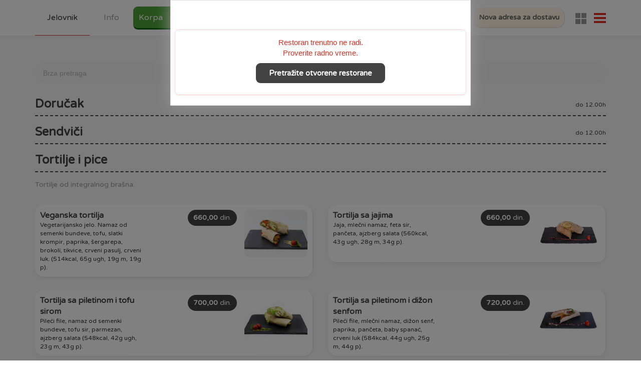

--- FILE ---
content_type: application/javascript
request_url: https://www.alideda.rs/v119/js/alideda-common.js?v=3
body_size: 557
content:
const fields = document.querySelectorAll(".js_store_to_local_storage");
fields.forEach(field => {
    const key = field.name; // use name="" as key
    if (!key) return; // skip if no name attribute

    // Populate field on page load
    const storedValue = localStorage.getItem(key);
    if (storedValue !== null && storedValue.trim() !== '' && field.value.trim() === '') {
        field.value = storedValue.trim();
    }

    // Store on typing
    field.addEventListener("input", function () {
        localStorage.setItem(key, field.value);
    });
});